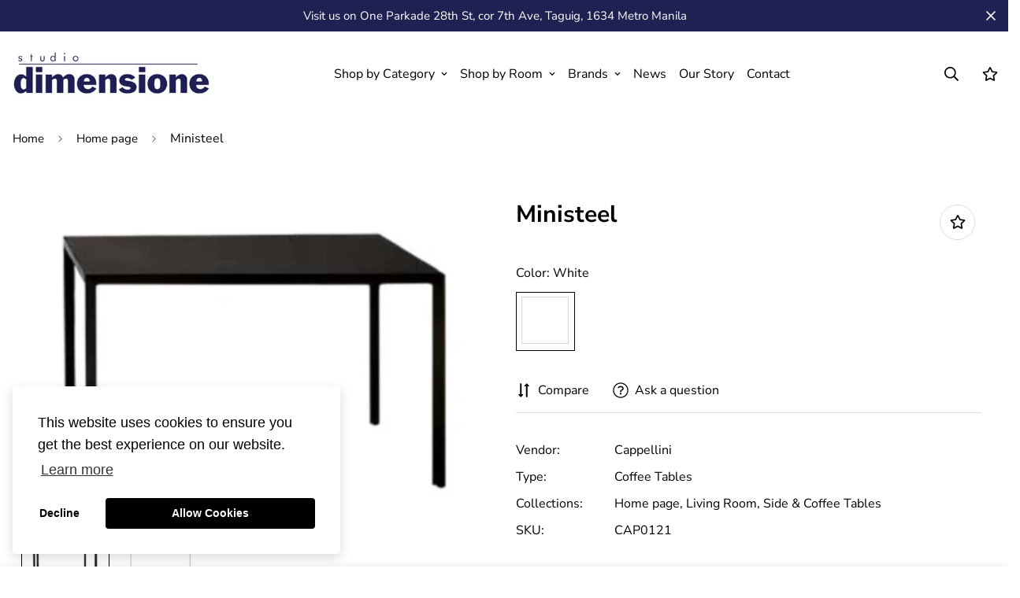

--- FILE ---
content_type: text/css
request_url: https://studiodimensione.ph/cdn/shop/t/7/assets/custom.css?v=63329442282580687991650600829
body_size: -864
content:






.sf-currency{
    display:none;
  }

